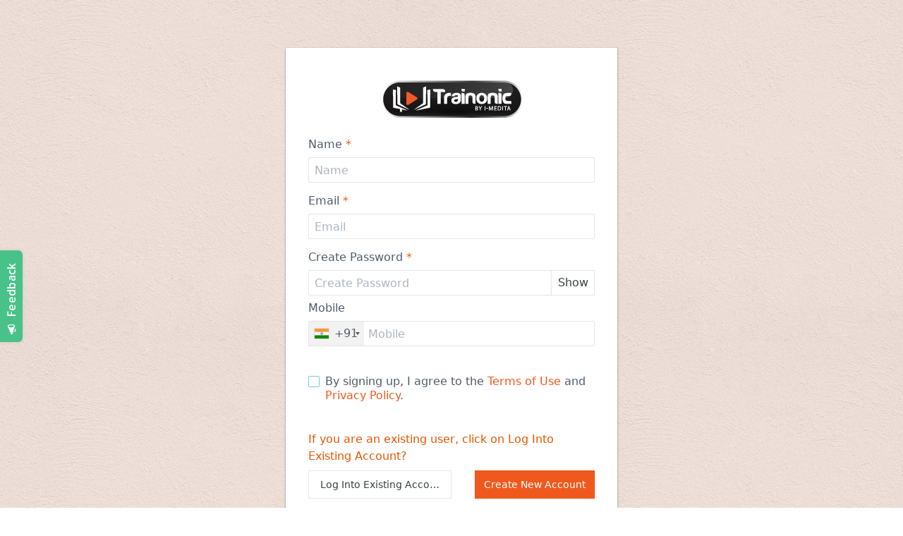

--- FILE ---
content_type: text/html;charset=utf-8
request_url: https://www.trainonic.com/s/checkout
body_size: 9389
content:





<!DOCTYPE html>
<html>
<head>



<script type="text/javascript">var cookieMsg = "We use cookies to personalise your experience and to analyse our website traffic. By continuing to use our website, you consent to our cookies.";</script>


<script>
	var hideCookiePopup = false;
	var cookieConsentEnabled = false;
	if(!cookieConsentEnabled){
		hideCookiePopup = true;
	}
</script>
<script type="text/template" id="cookiePopupTemplate">
<div class="spectre" style="position: fixed; bottom: 0; width: 100%; opacity:1; z-index: 9999;">
		<div class="modal-container p-0" id="cookiePopup">        
			<form id="cookiePopupForm" style="padding: 1rem;">
				<div class="columns" style="align-items: center;">
					<div class="column col-sm-12 content text-center"></div>
					<div class="column col-sm-12 text-center">
						<a href="/privacy-policy" class="btn" target="_blank" id="viewPrivacyPolicyBtn" style="margin-right:15px;">View privacy policy</a>
						<button id="acceptCookiesBtn" type="button" class="btn close btn-primary">Accept cookies</button>
					</div>
				</div>
			</form>
		</div>
</div>
</script>


    <title>Log In</title>
    <meta charset="utf-8">
	<meta name="viewport" content="width=device-width, initial-scale=1.0, maximum-scale=1.0, user-scalable=no">
	
	 <script type="text/javascript">
		if ( window.location !== window.parent.location ) {		  
			// The page is in an iframe	
			window.parent.location.reload();
		}
	</script>
	
	
<!-- Facebook Login Script  -->
	<script>
  		window.fbAsyncInit = function() {
    		FB.init({
      			appId      : '548686203630421',
      			cookie     : true,
      			xfbml      : true,
      			version    : 'v10.0'
    		});
      
    		FB.AppEvents.logPageView();   
      	};

  		(function(d, s, id){
     		var js, fjs = d.getElementsByTagName(s)[0];
     		if (d.getElementById(id)) {return;}
     		js = d.createElement(s); js.id = id;
     		js.src = "https://connect.facebook.net/en_US/sdk.js";
     		fjs.parentNode.insertBefore(js, fjs);
   		}(document, 'script', 'facebook-jssdk'));
  
  		function statusChangeCallback(response) {
  			$('#socialerror').text('');
  			$("#loginLoader").css('display','block');
	  		if (response.status === 'connected') {
		  		var packet = {
					url: '/s/social/login',
					data: {...response.authResponse, 'type':'fb' },
					success: function(data, params) {	
						if(data.login==='failed'){
							$('#socialerror').text(data.message);
							$("#loginLoader").css('display','none');
						}else if(data.type){
							$("#newUserBtn").click();
							/* $("#signUpForm").attr("action","/s/myprofile/create"); */
							$("#socialLogin").show();
							$("#normalLogin").hide();
							$("#normalLoginBtn").hide();
							$("#fname").val(data.fname);
							$("#email1").val(data.email);
							$("#email1").attr('readonly', true);
							$("#fname").attr('readonly', true);
							$("#password1").attr('required', false);
							$("#password1").attr('disabled', true);
							$("#loginType").val(data.type);
							$("#emailVerified").val(data.emailVerified);
							$("#phoneVerified").val(data.phoneVerified);
							$("#loginLoader").css('display','none');
						}else{
							window.location.href=data.url;
						}
					}
				};
				postData(packet, {}); 
	    	} else {
	      		$('socialerror').text('Error with facebook connection, Please try after sometime.');
	      		$("#loginLoader").css('display','none');
	    	}
	  	}
  		function checkLoginState() {              
  			window.fbAsyncInit(function(response) {
	      		statusChangeCallback(response);
	    	});
	  	}	  
	</script>
	<!-- Facebook Login Script --> 
	<!-- Facebook Login --> 
	<script async defer crossorigin="anonymous" src="https://connect.facebook.net/en_US/sdk.js" nonce="6xJnHHWP"></script>
   
     
  
	<script>
	var auth2;
	var googleError;
	var startApp = function() {
	    gapi.load('auth2', function(){
	      // Retrieve the singleton for the GoogleAuth library and set up the client.
	      auth2 = gapi.auth2.init({
	    	  client_id: '50568310558-3kuadld1q2v5m72j4ucksgkop22tqa7n.apps.googleusercontent.com',
	        cookiepolicy: 'single_host_origin',
	        scope: 'profile email',
	        "plugin_name":"google_login"
	      }).then(
                  function (success) {
                      auth2 = gapi.auth2.getAuthInstance();
                      attachSignin(document.getElementById('customBtn'));
                  },
                  function (error) {
                	  auth2 = gapi.auth2.getAuthInstance();
                	  googleError = error;
                	  attachSignin(document.getElementById('customBtn'));
                  }
              );
	    });
	  };

	  function attachSignin(element) {
	    auth2.attachClickHandler(element, {},
	        function(googleUser) {
	    	$("#loginLoader").css('display','block');
	    	/* doSocialLogin('/s/social/login',{'id_token':googleUser.getAuthResponse().id_token,'type':'google'}); */
	    	var packet = {
					url: '/s/social/login',
					data: {'tokenId':googleUser.getAuthResponse().id_token,'type':'google'},
					success: function(data, params) {
						if(data.login==='failed'){
							$('#socialerror').text(data.message);
							$("#loginLoader").css('display','none');
						}else if(data.type){
							$("#newUserBtn").click();
							/* $("#signUpForm").attr("action","/s/myprofile/create"); */
							$("#socialLogin").show();
							$("#normalLogin").hide();
							$("#normalLoginBtn").hide();
							$("#fname").val(data.fname);
							$("#email1").val(data.email).attr('readonly', true);
							$("#fname").attr('readonly', true);
							$("#password1").attr('required', false).attr('disabled', true);
							$("#loginType").val(data.type);
							$("#emailVerified").val(data.emailVerified);
							$("#phoneVerified").val(data.phoneVerified);
							$("#loginLoader").css('display','none');
						}else{
							window.location.href=data.url;
						}					
					}
				};
				postData(packet, {});
	        }, function(error) {
	        	if(googleError){
		        	if(googleError.details.includes("Not a valid origin"))
			        	showAlert("red", "Something went wrong. Please login via email.");
		        	else
		        		showAlert("red", googleError.details);	
		        	}
	        	else
	        		showAlert("red", googleError.details);
	        	$("#loginLoader").css('display','none');
	        });
	  }
   </script>
   
   <script src="https://apis.google.com/js/api:client.js?onload=startApp"></script>
   <script src="https://apis.google.com/js/platform.js" async defer></script>

    <link href="https://d502jbuhuh9wk.cloudfront.net/resources/themes/theme5/spectre.min.css" rel="stylesheet">
    <link rel="stylesheet" href="https://d502jbuhuh9wk.cloudfront.net/resources/css/intlTelInput.css">
    
<link href="https://d502jbuhuh9wk.cloudfront.net/staticfiles/resources/stylesheets/sstyles_ext_835ecf2a30965a8b4b9a9e895b622e71.css" rel="stylesheet">
	<style type="text/css">
		body	{width: 100%;height: 100%;
			background:url("https://d502jbuhuh9wk.cloudfront.net/resources/images/white_wall.png") !important;
		}
		
		.login-screen {
			background: #fff;
			max-width: 90% !important;
			width: 470px;
			height: 100%;
			/* margin-top: calc(50vh - 220px); */
			padding: 1.6rem;
			/* border: 1px solid #ccc; */
		}
		
		form .age {
			position: absolute !important;
		    top: -10000px !important;
		}
		.topMarginCont {
			min-height: 10px;
			height: calc(50vh - 250px);
		}
		@media all and (max-height: 440px) {
   			/* .login-screen {
       			margin: 10px auto;
   			} */
 		}
 		@media all and (max-height: 440px) {
   			/* .login-screen {
       			margin: 10px auto;
   			} */
 		}
		.shadow {
			box-shadow: 0 1px 2px rgba(0,0,0,0.3), 0 1px 3px rgba(0,0,0,0.2);
		}
		.showPasswordBtn {
			width: 70px;
			white-space: nowrap;
  			overflow: hidden;
  			text-overflow: ellipsis;
		}
		.spectre #signUpForm .clearfix button {
			font-size: .7rem;
		    max-width: 100%;
		}
		.body-bg {height: 100%;width:100vw;top:0;left:0;z-index:-1;opacity:0.1;}
		@media (max-width: 470px) { 
			.spectre form .clearfix button, .spectre form .clearfix button {
				font-size: .9rem;
			    width: 100%;
			    margin-bottom: 0.5rem;
			}
			body { background: none  !important; }
			.body-bg {display: none;}
			.login-screen { box-shadow: none; }
		}
		
	#loginLoader{
		position: absolute;
    	left: 0;
    	right: 0;
    	margin-left: auto;
    	margin-right: auto;
    	width: 100px;
    	top: 50%;
	}
		
	.customSocialBtn {
      	display: flex; 
    	white-space: nowrap;
    	display: flex;
    	justify-content: center;
    	align-items: center;
    	padding: 11px 67px;
    	position: static;
    	left: 0px;
    	top: 40px;
    	cursor: pointer;
    	margin: auto;
    	border: none;
    	/*width: 364px;
    	height: 48px;
      	 background: #000000; */
    	/*For New Button Remove Bellow Codes and Uncomment upper Code  */
    	background: white;
      	border-radius: 4px;
      	box-shadow: 0 2px 4px 0 rgb(0 0 0 / 25%);
      	width: 245px;
      	height: 40px;
    	
    }
  
    .customSocialBtn img.icon {     
    	height: 20px;
    	width: 20px;
    	margin: auto 10px;
    }
    .customSocialBtn span.buttonText {
      	width: 145px;
    	height: 17px;
    	left: 0px;
    	top: 0px;
    	font-style: normal;
    	font-weight: 900;
    	font-size: 16px;
    	line-height: 120%;
		opacity: 0.9;
    	text-align: left;
    	font-family: 'Roboto', sans-serif;
    	/* color: #F7F7F7; */
    	/*For New Button Remove Bellow Codes and Uncomment upper Code  */
    	color: #808080;
    }
    #alreadyUserBtn{
    	width:50%;
 		white-space: nowrap;
		overflow: hidden;
		text-overflow: ellipsis;
    }
    #cookiePopupForm .columns {
		max-width: 1200px;
	    margin: 0 auto;
	}
    
	</style>
	<style type="text/css">
		
	</style>

	
		
		
			<!-- Start Feedback Widget-->
<script async src="https://w.appzi.io/w.js?token=Hv160"></script>
<!-- End Feedback Widget-->
<!-- Start Convertful Widget-->
<script id="convertful-api" src="https://app.convertful.com/Convertful.js?owner=1327" async></script>
<!-- End Convertful Widget-->

		
	
	
	  
</head>


<script>
var disabledLocleVar='Disabled';
var enabledLocaleVar='Enabled';
var smsLocaleVar='SMS';
var webpushLocaleVar='Web Push';
var mobilepushLocaleVar='Mobile Push';
var invoicenumberLocaleVar='Invoice Number';
var productLocaleVar='Product';
var dateLocaleVar='Date';
var amountLocaleVar='Amount';
var detailsLocaleVar='Details';
var subscriptionPlanLocaleVar='Subscription Plan';
var addonsLocaleVar='Add Ons';
var showLocalVar='Show';
var hideLocaleVar='Hide';
</script>
<body class="relative spectre">
		<div class="fixed bg-primary body-bg"></div>
		<div class="topMarginCont"></div>
   		<div class="centered login-screen shadow">
   			<div id="loginLoader" class="loading loading-lg" style="display: none;"></div>
   				<div class="text-center logo">
		    		<a href="/s/store">
					<img style="max-height: 100px;max-width: 100%;" onerror="this.src='/resources/images/yourlogohere.jpg'"  src='/logo.png?v=3'/>
	    			</a>
		    	</div>
   				
			    	
   					<form id="loginForm" action="/s/authenticate" method="POST">
						<div class="form-group">
							
							
						  	<label class="form-label" for="email">Email</label>
							<input class="form-input" type="email" name="email" id="email" autofocus  required placeholder="Email">
						</div>
						<div class="form-group">
						  	<label class="form-label" for="password">Password</label>
							<input class="form-input" type="password" name="password" id="password"  required placeholder="Password">
						</div>
   						<div class="form-group age">
						  <label class="form-label" for="age"></label>
						  <input class="form-input" type="text" id="age" name="age" placeholder="" autocomplete="off" tabindex="-1">
						</div>
						<input type="hidden" id="redirectUrl" name="url" value="/s/checkout"/>
						<input type="hidden" name="privateMode" value=""/>
						<br/>
						<div class="clearfix">
							<!-- <div class="form-group text-center float-left" style="margin-bottom: 0;">
				                <label class="form-checkbox m-0">
				                  <input type="checkbox" name="rememberMe" value="true" checked>
				                  <i class="form-icon"></i> Remember Me
				                </label>
				            </div> -->
							<a id="forgotPassword" class="login-link float-right" href="javascript:void(0);"><small>Forgot Password?</small></a>
						</div>
						<br/>
						<div class="text-error">
							
							
				    		</div>
						<div class="clearfix">
							<button type="submit" class="btn btn-primary float-right btn-lg" title="Login">Login</button>
							<button class="btn btn-lg" type="button" id="newUserBtn" title="Sign Up" amplitude-event="student_sign_up_tapped_login_page" amplitude-payload='{"custom_domain": "www.trainonic.com"}'>Sign Up</button>
						</div>
						<br/>
						
						<div class="divider text-center" data-content="OR"></div>
						
						<div id="socialerror"class="text-error"></div>
						<div class="clearfix text-center">
						
							
							<div class="fb-login-button fb-btn" onlogin="checkLoginState();" data-size="large" data-button-type="continue_with" data-layout="default" data-scope="email,public_profile"></div>
							<br/><br/>
							
							
							<button id="customBtn" type="button" class="customSocialBtn customGPlusSignIn">
									<img class="icon" src="/resources/images/google_icon.png"> 
									<span class="buttonText">Continue with Google</span>
							</button>
							<div id="name"></div>
							
						</div>
					</form>
					
		      	
								
									
										
									
								
				
					<form id="signUpForm" 
					
						
						
							action="/s/myprofile/create"
						
					
						 data-url="/s/checkout" method="POST" style="display: none;">
							<div class="form-group">
							  	<label class="form-label" for="fname">Name <span class="text-error">*</span></label>
								<input class="form-input" type="text" pattern=".*\S+.*" name="fname" id="fname" value="" autofocus required placeholder="Name"  maxlength="50">
							</div>
							<div class="form-group">
							  	<label class="form-label" for="email1">Email <span class="text-error">*</span></label>
								<input class="form-input" type="email" name="email" id="email1" value="" required placeholder="Email">
							</div>
							<div id="normalLogin">
							<div class="form-group" style="margin-bottom: 0;">
							  	<label class="form-label" for="password1">Create Password <span class="text-error">*</span></label>
							</div>
							<input class="form-input" type="hidden" name="v1" value="v1">
							<div class="form-group">
								<div class="input-group">
									<input class="form-input" type="password" name="password" id="password1" value="" required placeholder="Create Password">
	  								<button type="button" class="btn input-group-btn showPasswordBtn" title="Show">Show</button>
								</div>
								<p class="form-input-hint" style="display: none;">
								
									
										Must contain atleast 1 uppercase, 1 lowercase and 1 numeric characters. Minimum 8 characters.
									
									
								
								</p>
							</div>
							</div>
							<div class="form-group age">
							  <label class="form-label" for="age1"></label>
							  <input class="form-input" type="text" id="age1" name="age" placeholder="" autocomplete="off" tabindex="-1">
							</div>
							<input class="form-input" type="hidden" id="loginType" name="type">
							<input class="form-input" type="hidden" id="phoneVerified" name="phoneVerified">
							<input class="form-input" type="hidden" id="emailVerified" name="emailVerified">
							<input class="form-input" type="hidden" id="ipInfo" name="ipInfo">
							<input class="form-input" type="hidden" id="signupParams" name="signupParams">
							
								
									
										<div class="form-group">
											<label class="form-label" for="phone">Mobile </label>
											
											
												
												
												
													<input class="form-input" type="number"   id="phone" name="phone" value="" placeholder="Mobile"  >
												
											
											
										</div>
										
								
							
							
							
							
							<br/>
							
							<div class="form-group text-left">
								<label class="form-checkbox">
								<input type="checkbox" name="agreeTC" required>
				                  <i class="form-icon"></i>
				                  
									
									
									
									
								  
								  
								  
									
									
									
								  
								  
								  By signing up, I agree to the<a target="_blank" href="/termsofuse"> Terms of Use </a> and <a target="_blank" href="/privacypolicy"> Privacy Policy</a>.
				              
								  </label>
				            </div>
				            
							<br/>
							<div class="text-error">If you are an existing user, click on Log Into Existing Account?</div>
					    		
							<div class="clearfix pt-2" id="normalLoginBtn">
									<button type="submit"  id="newSignupBtn" class="btn btn-primary float-right btn-lg" title="Create New Account">Create New Account</button>
									<button class="btn btn-lg" type="button" id="alreadyUserBtn" title="Log Into Existing Account?">Log Into Existing Account?</button>
							</div>
							<div class="text-center" id="socialLogin" style="display:none">
								<button type="submit"  id="newSignupBtn" class="btn btn-primary btn-lg" title="Get started">Get started</button>
							</div>
						</form>
   		</div>
   		
						<div style="margin-top: 50px;">
							<div class="text-center">Unable to Login? We are here
								
									
										
										<a id="help-email" href="mailto:support@trainonic.com" amplitude-event="support_tapped_login_page" amplitude-payload='{"custom_domain": "www.trainonic.com"}'>support@trainonic.com</a>
									
									
									
								
							 </div>
						</div>

    <script src="https://d502jbuhuh9wk.cloudfront.net/resources/js/jquery-2.0.3.min.js"></script>
	<script src="https://d502jbuhuh9wk.cloudfront.net/resources/js/underscore-min.js"></script>
	<script async src="https://d502jbuhuh9wk.cloudfront.net/resources/js/jquery.noty.packaged.min.js"></script>
	<script src="https://d502jbuhuh9wk.cloudfront.net/resources/js/detect-private-browsing.js"></script>
	<script type="text/javascript" src="https://d502jbuhuh9wk.cloudfront.net/resources/js/intlTelInput.min.js"></script>
	<script type="text/javascript">
	detectPrivateMode(
        function(is_private) {
            if(typeof is_private !== 'undefined' && is_private) {
            		$("input[name=privateMode]").val("private");
            }
        }
    );
	</script>
	<script src="https://d502jbuhuh9wk.cloudfront.net/staticfiles/resources/scripts/sutils_48a6d6a8da64e8b9d54e83bae2432d25.js"></script>
	
	
		
		
			<!-- Google tag (gtag.js) -->
<script async src="https://www.googletagmanager.com/gtag/js?id=G-M1EQNZ1SE2"></script>
<script>
 window.dataLayer = window.dataLayer || [];
 function gtag(){dataLayer.push(arguments);}
 gtag('js', new Date());

 gtag('config', 'G-M1EQNZ1SE2');
</script>
		
	
	
	
	
    
    <script type="text/javascript">
    	$(document).ready(function()	{
    		$("#alreadyUserBtn, #newUserBtn").on('click', function(){
    			$(this).closest("form").hide();
    			$(this).closest("form").siblings("form").show();
    			$("#socialLogin").hide();
    			$("#normalLogin").show();
    			$("#normalLoginBtn").show();
    			$("#password1").attr('required', true);
    			$(".topMarginCont").css("height", "calc(50vh - " + ($(".login-screen").height() + 40)/2 + "px)");
    			
      	});
    		var hash = location.hash;
    		if($.trim(hash.replace("#", "")) != "")	{
    			if(hash.indexOf("signup") > -1)	{
    				$("#newUserBtn").trigger("click");
    				$("#socialLogin").hide();
    				$("#normalLogin").show();
    				$("#normalLoginBtn").show();
    				$("#password1").attr('required', true);
    			}else if($("#redirectUrl").val() !== "")	{
    				$("#redirectUrl").val($("#redirectUrl").val() + hash);
    			}
    		}else if(true && location.href.indexOf("checkout") > 0) {
    			$("#newUserBtn").trigger("click");
    		}
    	});
    </script>
    
    	<script type="text/javascript">
    	var passwordPolicyRequired = true;
    	
    	
    		$("#signUpForm").find("input[type=file]").change(function() {
		    
		    if(this.files[0].size > 500000) {
		    		showAlert("red", "Image size can't be more than 500 KB !");
		    		$(this).val("");
		    }
		    
		});
    		
    		$("#signUpForm").find("input[name=password]").on("input", function(e) {
    			if(typeof passwordPolicyRequired !== 'undefined' && passwordPolicyRequired === true && isPasswordWeak(this.value)) {
					$(this).closest(".form-group").addClass("has-error").removeClass("has-success");
				}else if(typeof passwordPolicyRequired !== 'undefined' && passwordPolicyRequired === false && this.value.length<6){
						$(this).closest(".form-group").addClass("has-error").removeClass("has-success");
				}else{
					$(this).closest(".form-group").removeClass("has-error").addClass("has-success");
				}
    		});
    	
	    	$("#signUpForm").on("submit", function(e)	{
				e.preventDefault();
				
				var form = $(this), fdata = form.serializeObject(),
					packet, utmSource = getLocalSetting("utmSource");
				
				if(window.location.href.includes('fomo=true')){
					fdata.fomo = true;
				}

				
				if(['google', 'fb'].indexOf(fdata.type) > 0 && fdata.age.includes("@")){
					fdata.age = "";
				}
				
				if(typeof passwordPolicyRequired !== 'undefined' && passwordPolicyRequired === true && isPasswordWeak(fdata.password) && ['google', 'fb'].indexOf(fdata.type) < 0) {
					form.find("input[name=password]").closest(".form-group").addClass("has-error").removeClass("has-success").find(".form-input-hint").show();
						
					return false;
				}else if(typeof passwordPolicyRequired !== 'undefined' && passwordPolicyRequired === false && fdata.password.length<6 && ['google', 'fb'].indexOf(fdata.type) < 0){
					form.find("input[name=password]").closest(".form-group").addClass("has-error").removeClass("has-success").find(".form-input-hint").show();
						
					return false;
				}
				
				if(fdata.phone !== undefined && fdata.phone !== "") {
					fdata.phone = getPhoneNumber($("#phone"));
					
					if(fdata.phone.indexOf("+undefined") > -1) {
						showAlert("red", "Please select country phone code");
						return false;
					}
				}
				
				if (utmSource !== null && utmSource !== "") {
					fdata.utmSource = utmSource;
					
				} 
					utmSource = new URLSearchParams(window.location.search).get('utm_source');
					if (utmSource !== null && utmSource !== "") {
						fdata.utmSource = utmSource;

					}
				
				var utmMedium = getLocalSetting("utmMedium");
				if (utmMedium !== null && utmMedium !== "") {
					fdata.utmMedium = utmMedium;
				}
					utmMedium = new URLSearchParams(window.location.search).get('utm_medium');
					if (utmMedium !== null && utmMedium !== "") {
						fdata.utmMedium = utmMedium;

					}
				
				var utmCampaign = getLocalSetting("utmCampaign");
				if (utmCampaign !== null && utmCampaign !== "") {
					fdata.utmCampaign = utmCampaign;
				}
					utmCampaign = new URLSearchParams(window.location.search).get('utm_campaign');
					if (utmCampaign !== null && utmCampaign !== "") {
						fdata.utmCampaign = utmCampaign;

					}
				
				var utmTerm = getLocalSetting("utmTerm");
				if (utmTerm !== null && utmTerm !== "") {
					fdata.utmTerm = utmTerm;
				}
					utmTerm = new URLSearchParams(window.location.search).get('utm_term');
					if (utmTerm !== null && utmTerm !== "") {
						fdata.utmTerm = utmTerm;

					}
				
				var utmContent = getLocalSetting("utmContent");
				if (utmContent !== null && utmContent !== "") {
					fdata.utmContent = utmContent;
				}
					utmContent = new URLSearchParams(window.location.search).get('utm_content');
					if (utmContent !== null && utmContent !== "") {
						fdata.utmContent = utmContent;

					}
				
				
				
				if(form.find("input[type=file]").length > 0) {
					
					var profileFilesUpload = form.find("input[type=file]").length;
					
					//save image
					form.find("input[type=file]").each(function() {
						
						if(this.files.length > 0) {
							var field = this, formData = new FormData();
							var fileKey = this.name;
							formData.append('file', this.files[0]);
							
							$.ajax({
							       url : "/s/myprofile/upload/"+fileKey,
							       type : 'POST',
							       data : formData,
							       processData: false,  // tell jQuery not to process the data
							       contentType: false,  // tell jQuery not to set contentType
							       success : function(data) {
							    	     if(data.response) {
								    	      fdata[fileKey] = data.fileName;
								    	      $(field).val("").removeAttr("required");
								    	      
								    	      profileFilesUpload--;
												
										 if(profileFilesUpload == 0) {
											 saveSignupData(form, fdata);
										 }
							    	   	  }else {
							    	   		  showAlert("red", $(field).attr("placeholder") + " : " + data.message);
							    	   	  }
							       }
							}).fail(function(jqXHR,status,err) {
								showAlert("red", $(field).attr("placeholder") + " : " +err);
							});
						}else {
							profileFilesUpload--;
							
							if(profileFilesUpload == 0) {
								saveSignupData(form, fdata);
							}
						}
					});
					
				}else {
					saveSignupData(form, fdata);
				}
				
				return false;
			});
	    	
	    		function saveSignupData(form, fdata) {
	    			var action = form.attr("action"), url = form.data("url"),
	    				packet = {
							url: action,
							data: {formData: JSON.stringify(fdata), url: url},
							success: function(data, params)	{
								if(action.indexOf("/signup/verify") > -1) {
									location.href = action+"?url="+url;
								}else if(data.url !== undefined) {
									location.href = data.url;
								}else {
									location.reload();
								}
							}
						};
				postData(packet, {btn: form.find("button[type=submit]")});
	    		}
	    		 
	    	
	     	$("#loginForm").on("submit", function(e)	{
	     		$(this).find("button[type=submit]").addClass("loading");
			});
		    
	     	var ipInfo = localStorage.getItem('ipInfo');
	        if(!ipInfo) {
	        	$.get("https://ipinfo.io", function() {}, "jsonp").always(function(resp) {
	    			if(resp) {
	    				var ipInfoStr = JSON.stringify(resp);
	    				var ipInfoField = document.getElementById("ipInfo");
	    				var countryCode = (resp.country) ? resp.country : "in";
				        sessionStorage.setItem('countryCode', countryCode);
						if('statusText' in resp) {
	    					if((resp['statusText'] !== 'error') && ('ip' in resp)) {
	    						localStorage.setItem('ipInfo', ipInfoStr);
	    						if(ipInfoField) {
	    							ipInfoField.value = ipInfoStr;
	    		        		}
							}
						}
			        	else if('ip' in resp) {
			        		localStorage.setItem('ipInfo', ipInfoStr);
			        		ipInfoField.value = ipInfoStr;
		        		}
					}
	        	})
	        }

		    $("#phone").intlTelInput({
		      initialCountry: "auto",
		      geoIpLookup: function(callback) {
		    	  var scountryCode = sessionStorage.getItem('countryCode');
			    	 
			    	 if(scountryCode !== null) {
			    		 callback(scountryCode);
			    	 }else {
			    		 $.get("https://ipinfo.io", function() {}, "jsonp").always(function(resp) {
					          var countryCode = (resp && resp.country) ? resp.country : "in";
					          callback(countryCode);
					          sessionStorage.setItem('countryCode', countryCode);
					        });
			    	 }
		      },
		      preferredCountries: ["in", "us"],
		      separateDialCode: true,
		      utilsScript: "https://d502jbuhuh9wk.cloudfront.net/resources/js/intlUtils.js"
		    });
		    
			//check utm_source
		  	var utmSource = getParamFromUrl("utm_source");
		  	if(utmSource !== null && utmSource !== "") {
		  		saveLocalSetting("utmSource", utmSource);
		  	}
		  
    	</script>
    
	<script type="text/javascript">
		$(document).ready(function()	{
			$("#forgotPassword").on("click", function()	{
				
				var email = $.trim($("input[name='email']").val());
				
				if(email === "")	{
					showAlert("red", "Please fill the email !!!");
					return false;
				}
							
				packet = {
						url: "/s/password/reset",
						data: {email: email},
						success: function(data)	{
							logAmplitude('forgot_password_tapped_login_page', {"custom_domain": "www.trainonic.com"});
							showAlert("green", data.message)
						}
				};
				
				postData(packet, {btn: $(this)});
				
			});
		});
	</script>
	<script type="text/javascript">
	  var uuid = function (a) {
		  // https://github.com/amplitude/Amplitude-Javascript/blob/master/src/uuid.js
		  return a // if the placeholder was passed, return
		    ? // a random number from 0 to 15
		      (
		        a ^ // unless b is 8,
		        ((Math.random() * // in which case
		          16) >> // a random number from
		          (a / 4))
		      ) // 8 to 11
		        .toString(16) // in hexadecimal
		    : // or otherwise a concatenated string:
		      (
		        [1e7] + // 10000000 +
		        -1e3 + // -1000 +
		        -4e3 + // -4000 +
		        -8e3 + // -80000000 +
		        -1e11
		      ) // -100000000000,
		        .replace(
		          // replacing
		          /[018]/g, // zeroes, ones, and eights with
		          uuid, // random hex digits
		        );
	  };
	  
	  (function(e,t){var n=e.amplitude||{_q:[],_iq:{}};var r=t.createElement("script")
	  ;r.type="text/javascript"
	  ;r.integrity="sha384-tzcaaCH5+KXD4sGaDozev6oElQhsVfbJvdi3//c2YvbY02LrNlbpGdt3Wq4rWonS"
	  ;r.crossOrigin="anonymous";r.async=true
	  ;r.src="https://cdn.amplitude.com/libs/amplitude-8.5.0-min.gz.js"
	  ;r.onload=function(){if(!e.amplitude.runQueuedFunctions){
	  console.log("[Amplitude] Error: could not load SDK")}}
	  ;var i=t.getElementsByTagName("script")[0];i.parentNode.insertBefore(r,i)
	  ;function s(e,t){e.prototype[t]=function(){
	  this._q.push([t].concat(Array.prototype.slice.call(arguments,0)));return this}}
	  var o=function(){this._q=[];return this}
	  ;var a=["add","append","clearAll","prepend","set","setOnce","unset","preInsert","postInsert","remove"]
	  ;for(var c=0;c<a.length;c++){s(o,a[c])}n.Identify=o;var u=function(){this._q=[]
	  ;return this}
	  ;var l=["setProductId","setQuantity","setPrice","setRevenueType","setEventProperties"]
	  ;for(var p=0;p<l.length;p++){s(u,l[p])}n.Revenue=u
	  ;var d=["init","logEvent","logRevenue","setUserId","setUserProperties","setOptOut","setVersionName","setDomain","setDeviceId","enableTracking","setGlobalUserProperties","identify","clearUserProperties","setGroup","logRevenueV2","regenerateDeviceId","groupIdentify","onInit","logEventWithTimestamp","logEventWithGroups","setSessionId","resetSessionId"]
	  ;function v(e){function t(t){e[t]=function(){
	  e._q.push([t].concat(Array.prototype.slice.call(arguments,0)))}}
	  for(var n=0;n<d.length;n++){t(d[n])}}v(n);n.getInstance=function(e){
	  e=(!e||e.length===0?"$default_instance":e).toLowerCase()
	  ;if(!Object.prototype.hasOwnProperty.call(n._iq,e)){n._iq[e]={_q:[]};v(n._iq[e])
	  }return n._iq[e]};e.amplitude=n})(window,document);
	
	  amplitude.getInstance().init('e56929a4c3888c23e97a7e70e34ccf6c');
	  amplitude.getInstance().setUserId(null);
	  //amplitude.getInstance().regenerateDeviceId();
	  
	  var userProperties = {
			custom_domain: "www.trainonic.com",
			org_id: "60509c5e0cf288bb7447047b",
			default_google_login_enabled: '' == 'true',
			personalized_google_login_enabled: '50568310558-3kuadld1q2v5m72j4ucksgkop22tqa7n.apps.googleusercontent.com' != '' && '' == 'false' ? true : false,
			facebook_login_enabled: 'true' == 'true' ? true : false
	  };
	  amplitude.getInstance().setUserProperties(userProperties);
    
/*       var deviceId = uuid();
	  amplitude.getInstance().setDeviceId(deviceId);
	  sessionStorage.setItem('amplitudeDeviceId', deviceId); */
	</script>
	
	
	<!-- sending ipInfo data as form data when signing up -->
	<script type="text/javascript">
		document.addEventListener("DOMContentLoaded", function(event) {
			var signupParamsStr = '';
			if(signupParamsStr) {
				window.signupParams = JSON.parse(signupParamsStr); 
			}
			const signupParamsField = document.getElementById("signupParams");
			if(signupParamsField && (window.signupParams)) {
				signupParamsField.value = JSON.stringify(window.signupParams);
			}
			
			const ipInfo = localStorage.getItem("ipInfo");
			const ipInfoField = document.getElementById("ipInfo");			
			if(ipInfo && ipInfoField) {
			   ipInfoField.value = ipInfo;
			}
		});
	</script>
</body>
</html>


--- FILE ---
content_type: application/javascript; charset=utf-8
request_url: https://w.appzi.io/lazy-v2426-ci3dll-42.js
body_size: 1381
content:
"use strict";(self.webpackChunkappzi_widget=self.webpackChunkappzi_widget||[]).push([[42],{136:(t,r,e)=>{e.d(r,{d:()=>i});var o=e(2);const i=(t,r)=>{const e=()=>{r.post((0,o.qj)())},i=()=>{r.post((0,o.cd)())};return t.addEventListener("mouseenter",e),t.addEventListener("mouseleave",i),{destroy:()=>{t.removeEventListener("mouseenter",e),t.removeEventListener("mouseleave",i)}}}},137:(t,r,e)=>{function o(t,r){var e=Object.keys(t);if(Object.getOwnPropertySymbols){var o=Object.getOwnPropertySymbols(t);r&&(o=o.filter((function(r){return Object.getOwnPropertyDescriptor(t,r).enumerable}))),e.push.apply(e,o)}return e}function i(t){for(var r=1;r<arguments.length;r++){var e=null!=arguments[r]?arguments[r]:{};r%2?o(Object(e),!0).forEach((function(r){s(t,r,e[r])})):Object.getOwnPropertyDescriptors?Object.defineProperties(t,Object.getOwnPropertyDescriptors(e)):o(Object(e)).forEach((function(r){Object.defineProperty(t,r,Object.getOwnPropertyDescriptor(e,r))}))}return t}function s(t,r,e){return(r=function(t){var r=function(t){if("object"!=typeof t||!t)return t;var r=t[Symbol.toPrimitive];if(void 0!==r){var e=r.call(t,"string");if("object"!=typeof e)return e;throw new TypeError("@@toPrimitive must return a primitive value.")}return String(t)}(t);return"symbol"==typeof r?r:r+""}(r))in t?Object.defineProperty(t,r,{value:e,enumerable:!0,configurable:!0,writable:!0}):t[r]=e,t}e.r(r),e.d(r,{StickyLauncherHostController:()=>v,buildStickyLauncherAppziDom:()=>g});var n=e(2),a=e(25);const c=function(t,r,e){let{varPrefix:o}=void 0===e?{varPrefix:""}:e;const{transform:i,transformOrigin:s,left:n,right:a,top:c,bottom:h}=(t=>{let{rotate:r,x:e,y:o,left:i,right:s,top:n,bottom:a,transformOrigin:c,use3d:h}=t;const l=e??0,u=o??0,f={transform:`${h?`translate3d(${l}px, ${u}px,0)`:`translate(${l}px, ${u}px)`} rotate(${r??0}deg)`};return c&&(f.transformOrigin=Array.isArray(c)?`${c[0]}px ${c[1]}px`:c),Object.entries({left:i,right:s,top:n,bottom:a}).filter((t=>{let[,r]=t;return void 0!==r})).forEach((t=>{let[r,e]=t;f[r]="number"==typeof e?`${e}px`:e})),f})(r);t.style.setProperty(`--${o}transform`,i??"none"),t.style.setProperty(`--${o}transform-origin`,s??"initial"),t.style.setProperty(`--${o}left`,n??"auto"),t.style.setProperty(`--${o}right`,a??"auto"),t.style.setProperty(`--${o}top`,c??"auto"),t.style.setProperty(`--${o}bottom`,h??"auto")};var h=e(138);class l{constructor(t,r){this.host=t,this.position=r}apply(t){const r=(0,a.H)(t,"ls"),[e,o]=r.hover?.shift??[0,0],[s,n]=r.collapsed?.shift??[0,0],l=i({transformOrigin:r.transformOrigin,use3d:!0},u(r));(0,h.x)(this.host.classList,this.position),c(this.host,l),c(this.host,i(i({},l),{},{x:(l.x??0)+e,y:(l.y??0)+o}),{varPrefix:"hover-"}),c(this.host,i(i({},l),{},{x:(l.x??0)+s,y:(l.y??0)+n}),{varPrefix:"collapsed-"}),this.host.style.borderRadius=r.borderRadius?.map((t=>t+"px")).join(" ")??"inherit",this.host.style.width=r.width+"px",this.host.style.height=r.height+"px"}}const u=t=>{const{anchor:r,width:e,height:o,shift:i}=t,[s,n]=i??[0,0],a=Math.round(e/2),c=r.latch+(r.rotate?"-"+r.rotate:"");switch(c){case"bottom-left":return{left:0,bottom:0,x:s,y:n};case"bottom-right":return{right:0,bottom:0,x:s,y:n};case"left-top-west":return{rotate:-90,transformOrigin:"top left",x:s,y:e+n,top:0,left:0};case"left-west":return{rotate:-90,transformOrigin:"top left",x:s,y:a+n,top:"50%",left:0};case"left-bottom-west":return{rotate:-90,transformOrigin:"top left",x:s,y:n+o,bottom:0,left:0};case"right-top-west":return{rotate:-90,transformOrigin:"top left",x:-o+s,y:e+n,top:0,left:"100%"};case"right-west":return{rotate:-90,transformOrigin:"top left",x:-o+s,y:a+n,top:"50%",left:"100%"};case"right-bottom-west":return{rotate:-90,transformOrigin:"top left",x:-o+s,y:o+n,bottom:0,left:"100%"};default:throw new Error(`unsupported anchor ${c}`)}};var f=e(136),p=e(6),m="sLN2a93zVwOsYk6mFeTJ";const b=m;class v{constructor(t,r,e){this.domElement=void 0,this.T=void 0,this.l=!0,this.lr=!1,this.bridge=void 0,this.F=void 0,this.show=()=>{this.l=!0,this.lr&&this.domElement.classList.remove(b)},this.hide=()=>{this.l=!1,this.domElement.classList.add(b)},this.push=t=>{this.T.apply(t.host),this.bridge.post((0,n.hm)({widget:t}))},this.destroy=()=>{this.F()};const o=e(),{domElement:i}=o;this.domElement=i,this.bridge=o.bridge,this.T=new l(this.domElement,r),this.T.apply(t.host);const s=(0,f.d)(this.domElement,this.bridge);i.style.transition="none";const a=this.bridge.on(n.cV,(()=>{this.push(t),this.lr=!0,requestAnimationFrame((()=>{this.domElement.style.transition="",this.l&&this.show()}))}));this.F=(new p.W).addDisposable(s,o).addDom(i).addSubscriptions(a).disposeFn}}var d=e(9);const g=(t,r)=>{let{instanceId:e,markAsAppzi:o,bw:i,flags:s}=r;o(t,"launcher"),t.id="appzi-slo-"+e,t.type="button",t.setAttribute("aria-label","Open feedback survey"),t.classList.add(m,"_X5MC2tSkIUXLYlZiXTi");const n=(0,d.A)({title:"Sticky Launcher",build:"light",iid:e,loader:!1,flags:s},i);return t.appendChild(n.iframe),{domElement:t,bridge:n.bridge,destroy:()=>{n.destroy()}}}},138:(t,r,e)=>{e.d(r,{x:()=>s});var o="I13rskGyxc6L4g0HGIVQ",i="Dm_rNwWw0o1FODGsHspP";const s=(t,r)=>{t.remove(o,i),t.add((t=>{switch(t){case"window-relative":return i;case"container-relative":return o;default:throw Error(`unexpected launcher position ${t}`)}})(r))}}}]);